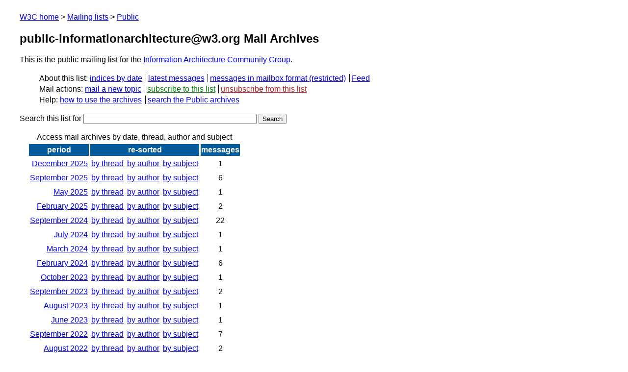

--- FILE ---
content_type: text/html
request_url: https://lists.w3.org/Archives/Public/public-informationarchitecture/
body_size: 1647
content:
<!DOCTYPE html>
<html xmlns="http://www.w3.org/1999/xhtml" lang="en">
<head>
<meta charset="UTF-8" />
<meta name="viewport" content="width=device-width, initial-scale=1" />
<title>public-informationarchitecture@w3.org Mail Archives</title>
<link rel="help" href="/Help/" />
<link rel="stylesheet" title="Normal view" href="/assets/styles/public.css" />
<link rel="alternate" type="application/atom+xml" title="Atom 1.0" href="feed.atom" />
<script defer="defer" src="/assets/js/archives.js"></script>
</head>

<body class="mainindex">
<header class="head">
 <nav class="breadcrumb" id="upper">
 <ul>
  <li><a href="https://www.w3.org/">W3C home</a></li>
  <li><a href="/">Mailing lists</a></li>
  <li><a href="../">Public</a></li>
  </ul>
 </nav>

<h1>public-informationarchitecture@w3.org Mail Archives</h1>
<div class="header">
This is the public mailing list for the <a href="http://www.w3.org/community/informationarchitecture/">Information Architecture Community Group</a>.

</div><!--class=header-->
 <nav id="navbar">
  <ul class="hmenu_container">
   <li>About this list:
    <ul class="hmenu">
     <li><a href="#latest">indices by date</a></li>
     <li><a href="latest">latest messages</a></li>
     <li><a href="mboxes/" class="restricted">messages in mailbox format</a></li>
     <li><a href="feed.atom">Feed</a></li>
    </ul>
   </li>

   <li>Mail actions:
    <ul class="hmenu">
     <li><a href="mailto:public-informationarchitecture@w3.org">mail a new topic</a></li>
     <li><a class="sub" href="mailto:public-informationarchitecture-request&#64;w3.org?subject=subscribe">subscribe to this list</a></li>
     <li><a class="unsub" href="mailto:public-informationarchitecture-request&#64;w3.org?subject=unsubscribe">unsubscribe from this list</a></li>
    </ul>
   </li>
   <li>Help:
    <ul class="hmenu">
	<li><a href="/Help/" rel="help">how to use the archives</a></li>
	<li><a href="https://www.w3.org/Search/Mail/Public/">search the Public archives</a></li>
    </ul>
   </li>
  </ul>
 </nav>
</header>
<form method="get" action="https://www.w3.org/Search/Mail/Public/search">
 <div class="search" role="search">
  <input name="lists" type="hidden" value="public-informationarchitecture" />
  <label for="keywords">
    Search this list for <input name="keywords" id="keywords" type="text"
    size="42" maxlength="100" value="" /></label>
  <input type="submit" value="Search" />
 </div>
</form>
<main>
<table>
 <caption>Access mail archives by date, thread, author and subject</caption>
 <thead>
   <tr>
     <th>period</th>
      <th colspan="3">re-sorted</th>
      <th class="cell_period">messages</th>
   </tr>
</thead>
<tbody>
<tr class="first">
<td class="cell_period"><a id="latest" href="2025Dec/">December 2025</a></td><td><a href="2025Dec/thread.html">by thread</a></td><td><a href="2025Dec/author.html">by author</a></td><td><a href="2025Dec/subject.html">by subject</a></td><td class="cell_message">1</td></tr>
<tr><td class="cell_period"><a href="2025Sep/">September 2025</a></td><td><a href="2025Sep/thread.html">by thread</a></td><td><a href="2025Sep/author.html">by author</a></td><td><a href="2025Sep/subject.html">by subject</a></td><td class="cell_message">6</td></tr>
<tr><td class="cell_period"><a href="2025May/">May 2025</a></td><td><a href="2025May/thread.html">by thread</a></td><td><a href="2025May/author.html">by author</a></td><td><a href="2025May/subject.html">by subject</a></td><td class="cell_message">1</td></tr>
<tr><td class="cell_period"><a href="2025Feb/">February 2025</a></td><td><a href="2025Feb/thread.html">by thread</a></td><td><a href="2025Feb/author.html">by author</a></td><td><a href="2025Feb/subject.html">by subject</a></td><td class="cell_message">2</td></tr>
</tbody>
<tbody>
<tr class="first">
<td class="cell_period"><a href="2024Sep/">September 2024</a></td><td><a href="2024Sep/thread.html">by thread</a></td><td><a href="2024Sep/author.html">by author</a></td><td><a href="2024Sep/subject.html">by subject</a></td><td class="cell_message">22</td></tr>
<tr><td class="cell_period"><a href="2024Jul/">July 2024</a></td><td><a href="2024Jul/thread.html">by thread</a></td><td><a href="2024Jul/author.html">by author</a></td><td><a href="2024Jul/subject.html">by subject</a></td><td class="cell_message">1</td></tr>
<tr><td class="cell_period"><a href="2024Mar/">March 2024</a></td><td><a href="2024Mar/thread.html">by thread</a></td><td><a href="2024Mar/author.html">by author</a></td><td><a href="2024Mar/subject.html">by subject</a></td><td class="cell_message">1</td></tr>
<tr><td class="cell_period"><a href="2024Feb/">February 2024</a></td><td><a href="2024Feb/thread.html">by thread</a></td><td><a href="2024Feb/author.html">by author</a></td><td><a href="2024Feb/subject.html">by subject</a></td><td class="cell_message">6</td></tr>
</tbody>
<tbody>
<tr class="first">
<td class="cell_period"><a href="2023Oct/">October 2023</a></td><td><a href="2023Oct/thread.html">by thread</a></td><td><a href="2023Oct/author.html">by author</a></td><td><a href="2023Oct/subject.html">by subject</a></td><td class="cell_message">1</td></tr>
<tr><td class="cell_period"><a href="2023Sep/">September 2023</a></td><td><a href="2023Sep/thread.html">by thread</a></td><td><a href="2023Sep/author.html">by author</a></td><td><a href="2023Sep/subject.html">by subject</a></td><td class="cell_message">2</td></tr>
<tr><td class="cell_period"><a href="2023Aug/">August 2023</a></td><td><a href="2023Aug/thread.html">by thread</a></td><td><a href="2023Aug/author.html">by author</a></td><td><a href="2023Aug/subject.html">by subject</a></td><td class="cell_message">1</td></tr>
<tr><td class="cell_period"><a href="2023Jun/">June 2023</a></td><td><a href="2023Jun/thread.html">by thread</a></td><td><a href="2023Jun/author.html">by author</a></td><td><a href="2023Jun/subject.html">by subject</a></td><td class="cell_message">1</td></tr>
</tbody>
<tbody>
<tr class="first">
<td class="cell_period"><a href="2022Sep/">September 2022</a></td><td><a href="2022Sep/thread.html">by thread</a></td><td><a href="2022Sep/author.html">by author</a></td><td><a href="2022Sep/subject.html">by subject</a></td><td class="cell_message">7</td></tr>
<tr><td class="cell_period"><a href="2022Aug/">August 2022</a></td><td><a href="2022Aug/thread.html">by thread</a></td><td><a href="2022Aug/author.html">by author</a></td><td><a href="2022Aug/subject.html">by subject</a></td><td class="cell_message">2</td></tr>
<tr><td class="cell_period"><a href="2022Jul/">July 2022</a></td><td><a href="2022Jul/thread.html">by thread</a></td><td><a href="2022Jul/author.html">by author</a></td><td><a href="2022Jul/subject.html">by subject</a></td><td class="cell_message">1</td></tr>
<tr><td class="cell_period"><a href="2022Apr/">April 2022</a></td><td><a href="2022Apr/thread.html">by thread</a></td><td><a href="2022Apr/author.html">by author</a></td><td><a href="2022Apr/subject.html">by subject</a></td><td class="cell_message">2</td></tr>
<tr><td class="cell_period"><a href="2022Mar/">March 2022</a></td><td><a href="2022Mar/thread.html">by thread</a></td><td><a href="2022Mar/author.html">by author</a></td><td><a href="2022Mar/subject.html">by subject</a></td><td class="cell_message">4</td></tr>
</tbody>
<tbody>
<tr class="first">
<td class="cell_period"><a href="2021Dec/">December 2021</a></td><td><a href="2021Dec/thread.html">by thread</a></td><td><a href="2021Dec/author.html">by author</a></td><td><a href="2021Dec/subject.html">by subject</a></td><td class="cell_message">1</td></tr>
<tr><td class="cell_period"><a href="2021Oct/">October 2021</a></td><td><a href="2021Oct/thread.html">by thread</a></td><td><a href="2021Oct/author.html">by author</a></td><td><a href="2021Oct/subject.html">by subject</a></td><td class="cell_message">2</td></tr>
<tr><td class="cell_period"><a href="2021Sep/">September 2021</a></td><td><a href="2021Sep/thread.html">by thread</a></td><td><a href="2021Sep/author.html">by author</a></td><td><a href="2021Sep/subject.html">by subject</a></td><td class="cell_message">2</td></tr>
<tr><td class="cell_period"><a href="2021Feb/">February 2021</a></td><td><a href="2021Feb/thread.html">by thread</a></td><td><a href="2021Feb/author.html">by author</a></td><td><a href="2021Feb/subject.html">by subject</a></td><td class="cell_message">1</td></tr>
</tbody>
<tbody>
<tr class="first">
<td class="cell_period"><a href="2020Apr/">April 2020</a></td><td><a href="2020Apr/thread.html">by thread</a></td><td><a href="2020Apr/author.html">by author</a></td><td><a href="2020Apr/subject.html">by subject</a></td><td class="cell_message">1</td></tr>
<tr><td class="cell_period"><a href="2020Feb/">February 2020</a></td><td><a href="2020Feb/thread.html">by thread</a></td><td><a href="2020Feb/author.html">by author</a></td><td><a href="2020Feb/subject.html">by subject</a></td><td class="cell_message">6</td></tr>
<tr><td class="cell_period"><a href="2020Jan/">January 2020</a></td><td><a href="2020Jan/thread.html">by thread</a></td><td><a href="2020Jan/author.html">by author</a></td><td><a href="2020Jan/subject.html">by subject</a></td><td class="cell_message">14</td></tr>
</tbody>
<tbody>
<tr class="first">
<td class="cell_period"><a href="2019Dec/">December 2019</a></td><td><a href="2019Dec/thread.html">by thread</a></td><td><a href="2019Dec/author.html">by author</a></td><td><a href="2019Dec/subject.html">by subject</a></td><td class="cell_message">6</td></tr>
<tr><td class="cell_period"><a href="2019Aug/">August 2019</a></td><td><a href="2019Aug/thread.html">by thread</a></td><td><a href="2019Aug/author.html">by author</a></td><td><a href="2019Aug/subject.html">by subject</a></td><td class="cell_message">6</td></tr>
<tr><td class="cell_period"><a href="2019Jul/">July 2019</a></td><td><a href="2019Jul/thread.html">by thread</a></td><td><a href="2019Jul/author.html">by author</a></td><td><a href="2019Jul/subject.html">by subject</a></td><td class="cell_message">9</td></tr>
<tr><td class="cell_period"><a href="2019Jun/">June 2019</a></td><td><a href="2019Jun/thread.html">by thread</a></td><td><a href="2019Jun/author.html">by author</a></td><td><a href="2019Jun/subject.html">by subject</a></td><td class="cell_message">2</td></tr>
<tr><td class="cell_period"><a href="2019May/">May 2019</a></td><td><a href="2019May/thread.html">by thread</a></td><td><a href="2019May/author.html">by author</a></td><td><a href="2019May/subject.html">by subject</a></td><td class="cell_message">3</td></tr>
<tr><td class="cell_period"><a href="2019Apr/">April 2019</a></td><td><a href="2019Apr/thread.html">by thread</a></td><td><a href="2019Apr/author.html">by author</a></td><td><a href="2019Apr/subject.html">by subject</a></td><td class="cell_message">10</td></tr>
<tr><td class="cell_period"><a href="2019Mar/">March 2019</a></td><td><a href="2019Mar/thread.html">by thread</a></td><td><a href="2019Mar/author.html">by author</a></td><td><a href="2019Mar/subject.html">by subject</a></td><td class="cell_message">4</td></tr>
</tbody>
<tbody>
<tr class="first">
<td class="cell_period"><a href="2018May/">May 2018</a></td><td><a href="2018May/thread.html">by thread</a></td><td><a href="2018May/author.html">by author</a></td><td><a href="2018May/subject.html">by subject</a></td><td class="cell_message">1</td></tr>
<tr><td class="cell_period"><a href="2018Mar/">March 2018</a></td><td><a href="2018Mar/thread.html">by thread</a></td><td><a href="2018Mar/author.html">by author</a></td><td><a href="2018Mar/subject.html">by subject</a></td><td class="cell_message">1</td></tr>
</tbody>
<tbody>
<tr class="first">
<td class="cell_period"><a href="2016Mar/">March 2016</a></td><td><a href="2016Mar/thread.html">by thread</a></td><td><a href="2016Mar/author.html">by author</a></td><td><a href="2016Mar/subject.html">by subject</a></td><td class="cell_message">1</td></tr>
<tr><td class="cell_period"><a href="2016Jan/">January 2016</a></td><td><a href="2016Jan/thread.html">by thread</a></td><td><a href="2016Jan/author.html">by author</a></td><td><a href="2016Jan/subject.html">by subject</a></td><td class="cell_message">1</td></tr>
</tbody>
<tbody>
<tr class="first">
<td class="cell_period"><a href="2014Feb/">February 2014</a></td><td><a href="2014Feb/thread.html">by thread</a></td><td><a href="2014Feb/author.html">by author</a></td><td><a href="2014Feb/subject.html">by subject</a></td><td class="cell_message">1</td></tr>
</tbody>
<tbody>
<tr class="first">
<td class="cell_period"><a href="2013Nov/">November 2013</a></td><td><a href="2013Nov/thread.html">by thread</a></td><td><a href="2013Nov/author.html">by author</a></td><td><a href="2013Nov/subject.html">by subject</a></td><td class="cell_message">1</td></tr>
<tr><td class="cell_period"><a href="2013Oct/">October 2013</a></td><td><a href="2013Oct/thread.html">by thread</a></td><td><a href="2013Oct/author.html">by author</a></td><td><a href="2013Oct/subject.html">by subject</a></td><td class="cell_message">3</td></tr>
<tr><td class="cell_period"><a href="2013May/">May 2013</a></td><td><a href="2013May/thread.html">by thread</a></td><td><a href="2013May/author.html">by author</a></td><td><a href="2013May/subject.html">by subject</a></td><td class="cell_message">1</td></tr>
<tr><td class="cell_period"><a href="2013Apr/">April 2013</a></td><td><a href="2013Apr/thread.html">by thread</a></td><td><a href="2013Apr/author.html">by author</a></td><td><a href="2013Apr/subject.html">by subject</a></td><td class="cell_message">1</td></tr>
<tr><td class="cell_period"><a href="2013Mar/">March 2013</a></td><td><a href="2013Mar/thread.html">by thread</a></td><td><a href="2013Mar/author.html">by author</a></td><td><a href="2013Mar/subject.html">by subject</a></td><td class="cell_message">3</td></tr>
</tbody>
</table>
</main>

<div class="footer">

</div><!--class=footer-->
<footer>
<hr />
<address>
<div class="email">

</div><!--class=email-->
<ul class="footer_hmenu">
<li>Maintained by <a href="https://www.w3.org/email/">W3C Postmaster</a></li>
<li class="footer_admin"><a
href="https://lists.w3.org/admin/manage?list=public-informationarchitecture"
class="restricted">Manage this list</a></li>
</ul>
Last update on: Wed Dec  3 20:29:39 2025
</address>
</footer>
</body></html>
